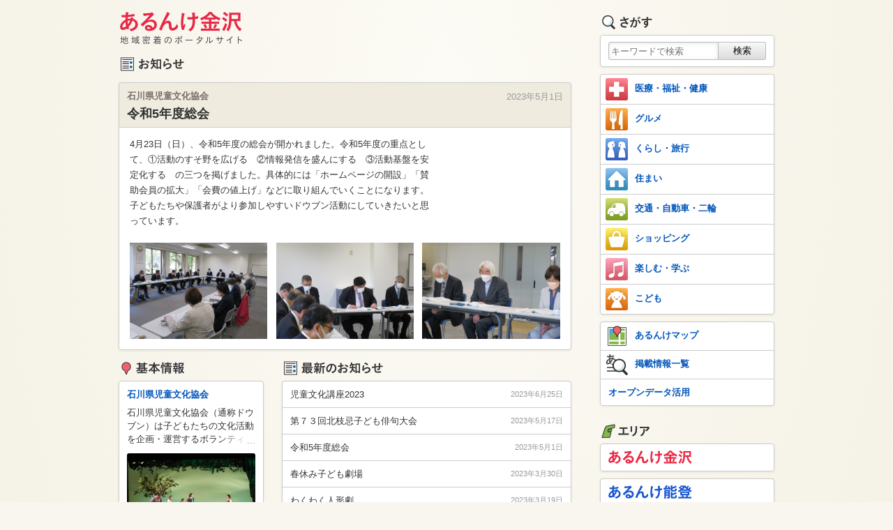

--- FILE ---
content_type: text/html; charset=UTF-8
request_url: https://portal.arunke.biz/info/detail/12896
body_size: 12920
content:
<!DOCTYPE html>
<html lang="ja">
<head>
<meta charset="UTF-8">
<meta http-equiv="X-UA-Compatible" content="IE=edge">
<meta property="fb:pages" content="296405567049561">

<title>令和5年度総会 - 石川県児童文化協会 - あるんけ金沢</title>
<meta name="description" content="4月23日（日）、令和5年度の総会が開かれました。令和5年度の重点として、①活動のすそ野を広げる　②情報発信を盛んにする　③活動基盤を安定化する　の三つを掲げました。具体的には「ホームページの開設」「賛助会員の拡大」「会費の値上げ」などに取り組んでいくことになります。子どもたちや保護者がより参加しやすいドウブン活動にしていきたいと思っています。">
<meta property="og:type" content="website">
<meta property="og:title" content="石川県児童文化協会 令和5年度総会">
<meta property="og:image" content="https://portal.arunke.biz/uploads/infos/168291174102682300.jpg">

<meta property="og:description" content="4月23日（日）、令和5年度の総会が開かれました。令和5年度の重点として、①活動のすそ野を広げる　②情報発信を盛んにする　③活動基盤を安定化する　の三つを掲げました。具体的には「ホームページの開設」「賛助会員の拡大」「会費の値上げ」などに取り組んでいくことになります。子どもたちや保護者がより参加しやすいドウブン活動にしていきたいと思っています。">
<link rel="amphtml" href="https://portal.arunke.biz/info/detail/12896/amp">

<meta property="og:url" content="https://portal.arunke.biz/info/detail/12896">
<meta property="og:site_name" content="あるんけ金沢">
<meta property="fb:admins" content="100002297448053">
<meta name="viewport" content="width=device-width, initial-scale=1.0">
<meta name="format-detection" content="telephone=no">
<link rel="stylesheet" href="/common/css/portal.css?v7">
<!--[if lte IE 8]>
<link rel="stylesheet" href="/common/css/ie8.css?v7">
<![endif]-->

<script async src="https://cdn.ampproject.org/v0.js"></script>

<script defer src="/common/js/jquery-1.10.2.min.js"></script>
<script defer src="/common/js/common.js?v1"></script>

<link rel="stylesheet" href="/common/mediaelement/mediaelementplayer.css">
<script defer src="/common/mediaelement/mediaelement-and-player.min.js"></script>


</head>
<body>
<div id="top">
<div id="pagewrap">

<header id="header">
	<hgroup>
	<h1><a href="/"><img alt="あるんけ金沢―地域密着のポータルサイト" src="/common/images/logo-kanazawa.png" width="180" height="50"></a></h1>
	</hgroup>
	
	<aside id="social">
		<div class="fb-like" data-href="https://www.facebook.com/arunke.kanazawa" data-send="false" data-layout="button_count" data-width="100" data-show-faces="false"></div>
	</aside>
</header><!--/header-->

<div id="body">
	<div id="content">
		<div class="part-heading"><img alt="お知らせ" src="/common/images/h-info.png" width="100" height="20"></div>
		<article class="bb-list info-detail" itemscope itemtype="https://schema.org/NewsArticle">
			<header class="bb bb-header">
				<span class="date"><time datetime="2023-05-01 12:16:00">2023年5月1日</time></span>
				<span class="spot">石川県児童文化協会</span>
				<h1 class="title" itemprop="name">令和5年度総会</h1>
			</header>
			<section class="bb bb-content">
				<p class="user-content" itemprop="articleBody">4月23日（日）、令和5年度の総会が開かれました。令和5年度の重点として、①活動のすそ野を広げる　②情報発信を盛んにする　③活動基盤を安定化する　の三つを掲げました。具体的には「ホームページの開設」「賛助会員の拡大」「会費の値上げ」などに取り組んでいくことになります。子どもたちや保護者がより参加しやすいドウブン活動にしていきたいと思っています。</p>
				<ul class="user-images n3">
				<li class="first"><amp-img alt="" src="/uploads/infos/168291174102682300.jpg" width="560" height="420" layout="responsive"></amp-img></li>
				<li><amp-img alt="" src="/uploads/infos/168291174103004500.jpg" width="560" height="420" layout="responsive"></amp-img></li>
				<li><amp-img alt="" src="/uploads/infos/168291174103037000.jpg" width="560" height="420" layout="responsive"></amp-img></li>
				</ul>
			</section>
		</article>
		
		<div class="group">
		<div class="info-spot">
			<h2 class="part-heading"><img alt="スポット情報" src="/common/images/h-spot.png" width="120" height="20"></h2>
			<div class="spot-box bb">
				<div class="text">
					<h3 class="name"><a href="http://portal.arunke.biz/dobun/">石川県児童文化協会</a></h3>
					<p class="body">石川県児童文化協会（通称ドウブン）は子どもたちの文化活動を企画・運営するボランティア団体です。明治４３年に創立され、平成３０年で設立１０８周年を迎えました。現在１００名を超える会員が、子どもたちの豊かな心を育むためのいろいろな活動を行っています。会の事務局は「いしかわ子ども交流センター」にあり、公演や行事はもっぱらそこを会場に開いています。主な事業を紹介しましょう。
・「年間事業部」は「北枝忌子ども俳句大会」や「童話発表会」などを開いています。
・「演劇部」は児童劇団「さくらんぼ」や演劇クラブの子どもたちの活動を支え、毎年公演を開いています。
・「人形劇部」は自分たちで人形を作り、それを使って人形劇の公演をしています。
・「音楽部」は吹奏楽の指導を通して子どもたちの音楽的感性を伸ばしています。
・「創作童話部」は童話集「ふるさとの風」を年間３回発行しています。これまでに１３２号を発行しました。
・そのほか「児童文化講座」の開催、機関誌の発行、児童詩集の発行、民話の取材と出版なども行っています。
<span class="more">...</span></p>
				</div>
				<div class="image">
					<a href="http://portal.arunke.biz/dobun/"><amp-img alt="" src="/uploads/objects/153083871433910200.jpg" width="183" height="122" layout="responsive"></amp-img></a>
				</div>
			</div>
		</div><!--/info-spot-->
		<div class="info-infos">
			<h2 class="part-heading"><img alt="最新のお知らせ" src="/common/images/h-infol.png" width="144" height="20"></h2>
			<ol class="bb-list news-list">
			<li><a class="bb" href="https://portal.arunke.biz/info/detail/12975">
				<span class="news-date">2023年6月25日</span>
				<span class="news-title">児童文化講座2023</span>
			</a></li>
			<li><a class="bb" href="https://portal.arunke.biz/info/detail/12921">
				<span class="news-date">2023年5月17日</span>
				<span class="news-title">第７３回北枝忌子ども俳句大会</span>
			</a></li>
			<li><a class="bb" href="https://portal.arunke.biz/info/detail/12896">
				<span class="news-date">2023年5月1日</span>
				<span class="news-title">令和5年度総会</span>
			</a></li>
			<li><a class="bb" href="https://portal.arunke.biz/info/detail/12833">
				<span class="news-date">2023年3月30日</span>
				<span class="news-title">春休み子ども劇場</span>
			</a></li>
			<li><a class="bb" href="https://portal.arunke.biz/info/detail/12822">
				<span class="news-date">2023年3月19日</span>
				<span class="news-title">わくわく人形劇</span>
			</a></li>
			<li class="more"><a class="bb" href="/dobun/info/">お知らせ一覧</a></li>
			</ol>
		</div><!--/info-infos-->
		</div><!--/group-->
	</div><!--/content-->
	
	<div id="sidebar">
		<div id="categories">
			<h2 class="part-heading"><img alt="さがす" src="/common/images/h-cat.png" width="100" height="20"></h2>
			<form method="get" action="/search" id="keyword-search-side" class="bb">
			<input type="text" name="q" value="" placeholder="キーワードで検索" class="collapse left"><input type="submit" value="検索" class="button collapse right">
			</form>
			
			<ul class="bb-list">
			<li><a class="bb" href="/category/1"><i class="cat-1"></i>医療・福祉・健康</a></li>
			<li><a class="bb" href="/category/2"><i class="cat-2"></i>グルメ</a></li>
			<li><a class="bb" href="/category/3"><i class="cat-3"></i>くらし・旅行</a></li>
			<li><a class="bb" href="/category/4"><i class="cat-4"></i>住まい</a></li>
			<li><a class="bb" href="/category/5"><i class="cat-5"></i>交通・自動車・二輪</a></li>
			<li><a class="bb" href="/category/6"><i class="cat-6"></i>ショッピング</a></li>
			<li><a class="bb" href="/category/7"><i class="cat-7"></i>楽しむ・学ぶ</a></li>
			<li><a class="bb" href="/category/8"><i class="cat-8"></i>こども</a></li>
			</ul>
			
			<ul id="search-misc" class="bb-list">
			<li><a class="bb" href="/map"><i class="cat-map"></i>あるんけマップ</a></li>
			
			<li><a class="bb" href="/list/"><i class="cat-list"></i>掲載情報一覧</a></li>
			<li><a class="bb" href="https://portal.arunke.biz/public_spot/">オープンデータ活用</a></li>
			</ul>
		</div><!--/categories-->
		<div id="areas">
			<h2 class="part-heading"><img alt="エリア" src="/common/images/h-area.png" width="100" height="20"></h2>
			<ul id="parent-area" class="bb-list ">
			<li><a class="bb" href="http://portal.arunke.biz"><img alt="あるんけ金沢" src="/common/images/arunke-kanazawa.png" width="120" height="19"></a></li>
			</ul>
			<ul class="bb-list">
			</ul>
			
			<ul id="external-areas" class="bb-list">
			<li><a class="bb" href="http://noto.arunke.biz"><img alt="あるんけ能登" src="/common/images/arunke-noto.png" width="120" height="19"></img></a></li>
			<li><a class="bb" href="http://oyabe.arunke.biz"><img alt="あるんけ小矢部" src="/common/images/arunke-oyabe.png" width="120" height="19"></img></a></li>
			</ul>
		</div><!--/areas-->
		<aside class="ads">
			<ul>
			<li>
			<a href="http://portal.arunke.biz/reservations/" target="_blank">
				<amp-img alt="施設予約状況も「あるんけ」で。" src="/uploads/banners/140230662703973900.png" width="250" height="65"></amp-img>
			</a>
			</li>
			<li>
			<a href="https://portal.arunke.biz/public/pharmacy/" target="_blank">
				<amp-img alt="いしかわ当番薬局マップ" src="/uploads/banners/155555020962468800.png" width="250" height="65"></amp-img>
			</a>
			</li>
			<li>
			<a href="http://event.arunke.biz/sento/" target="_blank">
				<amp-img alt="金沢の銭湯" src="/uploads/banners/142735960939309600.jpg" width="250" height="65"></amp-img>
			</a>
			</li>
			<li><amp-img alt="広告バナー募集中!" src="/common/images/bnr_wanted.gif" width="250" height="65"></amp-img></li>
			</ul>
		</aside><!--/ads-->
		
		<aside class="ads">
		<ul>
		<li>
			<div class="fb-banner"><a class="bb" href="https://www.facebook.com/arunke.kanazawa" rel="nofollow"><img alt="Facebookであるんけ金沢の最新情報をお届け！" src="/common/area-images/fb-kanazawa.png" width="220" height="35"></a></div>
			<div class="fb-iframe"><iframe src="//www.facebook.com/plugins/like.php?href=https://www.facebook.com/arunke.kanazawa&amp;send=false&amp;layout=standard&amp;width=250&amp;show_faces=false&amp;action=recommend&amp;colorscheme=light&amp;font&amp;height=40" scrolling="no" frameborder="0" style="border:none; overflow:hidden; width:240px; height:40px;" allowTransparency="true"></iframe></div>
		</li>
		</ul>
		</aside>
	</div><!--/sidebar-->
</div><!--/body-->

<footer id="footer">
	<ul id="nav-footer">
	<li><a href="/policy.html">サイトのご利用にあたって</a></li>
	<li><a href="/entry.html">店舗・施設のオーナーの方へ</a></li>
	</ul>
	
	<p id="copyright">&copy; 2011 あるんけ金沢. All&nbsp;Rights&nbsp;Reserved.</p>
	<p id="back-top"><a href="#top">ページの先頭へ</a></p>
</footer><!--/footer-->
<!-- Google tag (gtag.js) -->
<script async src="https://www.googletagmanager.com/gtag/js?id=G-W39JYZR2VD"></script>
<script>
  window.dataLayer = window.dataLayer || [];
  function gtag(){dataLayer.push(arguments);}
  gtag('js', new Date());

  gtag('config', 'G-W39JYZR2VD');
</script>
<script>
  (function(i,s,o,g,r,a,m){i['GoogleAnalyticsObject']=r;i[r]=i[r]||function(){
  (i[r].q=i[r].q||[]).push(arguments)},i[r].l=1*new Date();a=s.createElement(o),
  m=s.getElementsByTagName(o)[0];a.async=1;a.src=g;m.parentNode.insertBefore(a,m)
  })(window,document,'script','//www.google-analytics.com/analytics.js','ga');

  ga('create', 'UA-5774836-20', 'arunke.biz');
  ga('send', 'pageview');

</script>

</div><!--/pagewrap-->
</div><!--/top-->
</body>
</html>


--- FILE ---
content_type: text/css
request_url: https://portal.arunke.biz/common/css/portal.css?v7
body_size: 25366
content:
@charset "UTF-8";i,img{vertical-align:middle}a img,hr{border:none}.bb,article,aside,dialog,figcaption,figure,footer,header,menu,nav,section{display:block}.paginate,.paginate .bb,.user-images,figure{text-align:center}#body,#header,#nav-footer,#sp-nav,.bb,.bb-list,.bb-list li,.coupon,.gmap-popup,.group,.news-list-2col,.pickup-spot-list,.user-images{zoom:1}.bb-list-2col .bb,.paginate-touch,i{white-space:nowrap}blockquote,body,caption,dd,div,dl,dt,fieldset,form,h1,h2,h3,h4,h5,h6,html,legend,li,ol,p,pre,span,table,tbody,td,tfoot,thead,tr,ul{margin:0;padding:0}h2,h3{padding:6px 0}html{-webkit-text-size-adjust:100%;-ms-text-size-adjust:100%;min-height:100%;color:#333;background:50% 0 no-repeat #f8f6ee;background-image:-webkit-radial-gradient(50% 10%,cover,#fcfbf5,#f3efe2);background-image:radial-gradient(50% 10%,cover,#fcfbf5,#f3efe2)}a{text-decoration:none}ol,ul{list-style:none}input:focus{outline:0}input::-moz-focus-inner{border:none}img{-ms-interpolation-mode:bicubic}body,input,textarea{font:13px/1.5 "Helvetica Neue","Segoe UI Symbol",sans-serif}h1,h2{font-size:125%;line-height:1.2}#abc-list,#areas a,#categories a,.bb-header .spot,.bb-header .title,.detail-list .title,.news-spot,.public-spot-list{font-weight:700}h2{margin:20px 0 0}h3{margin:10px 0 0;font-size:100%}hr{margin:20px 0;padding:0;border-top:dotted 1px #ccc;background:0 0;height:0}figure{margin:1em 40px}.bb,.bb-hlist,.bb-list{border-radius:4px}.bb{margin:0;padding:9px 11px;background:#fff;border:1px solid #ccc}.bb-list .bb{border-bottom-width:0;border-radius:0}.bb-list>.bb:first-child,.bb-list>:first-child .bb{border-top-left-radius:4px;border-top-right-radius:4px}.bb-list>.bb:last-child,.bb-list>:last-child .bb{border-bottom-width:1px;border-bottom-left-radius:4px;border-bottom-right-radius:4px}.bb-hlist .bb{float:left;width:auto;border-right-width:0;border-radius:0}.bb-hlist>.bb:first-child,.bb-hlist>:first-child .bb{border-top-left-radius:4px;border-bottom-left-radius:4px}.bb-hlist>.bb:last-child,.bb-hlist>:last-child .bb{border-right-width:1px;border-top-right-radius:4px;border-bottom-right-radius:4px}a.bb,button.bb{-webkit-transition:background-color .2s ease-out;transition:background-color .2s ease-out;cursor:pointer}a.bb:hover,button.bb:hover{background-color:#f5f8fb;background-image:-webkit-linear-gradient(top,#f9fbfd,#eef4f8);background-image:linear-gradient(to bottom,#f9fbfd,#eef4f8);background-repeat:repeat-x}.bb-pr{color:#fff;background-color:#5789d5;background-image:-webkit-linear-gradient(top,#6397dd,#4474c8);background-image:linear-gradient(to bottom,#6397dd,#4474c8);background-repeat:repeat-x}a.bb-pr:hover,button.bb-pr:hover{background-color:#5082d0;background-image:-webkit-linear-gradient(top,#6397dd,#3462bd);background-image:linear-gradient(to bottom,#6397dd,#3462bd);background-repeat:repeat-x}.bb-hlist .current,.bb-list .current{font-weight:700;color:#555;background:#eee;text-shadow:1px 1px 0 #f0f0f0}.bb-list .more .bb,.bb-list .no-results .bb{background:#eee;text-align:center;text-shadow:1px 1px 0 #f8f8f8}.bb-list .no-results .bb{color:#888}.bb-list .more .bb{box-shadow:0 2px 5px rgba(0,0,0,.05) inset}.paginate{margin:20px 0;font-size:0}.user-images img,.user-movie{margin-top:10px}.paginate li{float:none;display:inline-block;font-size:13px}.paginate .bb{min-width:14px}.paginate-touch{height:40px;margin-left:-10px;margin-right:-10px;padding-left:10px;overflow-x:scroll;-webkit-overflow-scrolling:touch;overflow-scrolling:touch}.info-image,.spot-box .text,i{overflow:hidden}.paginate-touch>li:last-child{margin-right:10px}.bb-footer,.bb-header{padding:9px 11px}.bb-header{position:relative;background:#efebdf}.bb-header .date,.bb-header .spot,.bb-header .title{display:block}.bb-header .date{position:absolute;right:11px;top:10px;padding-left:1em;color:#999}.bb-header .spot{margin-bottom:.4em;padding-right:4em;color:#766d67}.user-content p,.user-logo{margin-bottom:1em}.bb-header .title{font-size:141%;color:#333}.bb-content{min-height:200px}.user-content,.user-logo{padding:4px}.user-content{line-height:1.75;max-width:33em}.user-images{padding:6px 4px}.user-movie{position:relative;height:0;padding:0 0 56.25%}.user-movie iframe{position:absolute;top:0;left:0;width:100%;height:100%}.spot-box,.spot-box .text{position:relative}.user-content ul{list-style:disc}.user-content li{margin-left:1.4em}.n2 li,.n3 li{float:left;margin:0 0 0 2%}.n2 li{width:49%}.n3 li{width:32%}.n2 li.first,.n3 li.first{margin-left:0}.spot-box .name{margin:0 0 .5em;padding:0}.spot-box .text{height:6.5em;margin:0 0 .5em}.spot-box .more{position:absolute;display:block;right:0;bottom:0;width:4em;text-align:right;color:#999;background-image:-webkit-linear-gradient(left,rgba(255,255,255,0),#fff 80%,#fff);background-image:linear-gradient(to right,rgba(255,255,255,0),#fff 80%,#fff)}#abc-list .bb,#sp-nav li,.banner,.powered-kanazawa,.spot-box .image{text-align:center}.spot-box .image{padding:3px 0 2px}.news-spot,.spot-box .with-distance .name{padding-right:4em}.bb{position:relative}.bb .ribbon{position:absolute;right:0;bottom:0;width:64px;height:64px}.bb .ribbon img{width:100%;height:100%}.spot-box .ribbon{width:72px;height:72px}.spot-box .ribbon~.ribbon-area{right:18px;bottom:18px}.spot-box-tiny .bb{padding-left:112px}.spot-box-tiny .spot-info{float:right;min-width:100%;margin-left:-112px;padding-left:112px;position:relative}.spot-box-tiny .spot-image{float:left;display:inline;width:90px;height:60px;margin-left:-112px;padding-left:10px}.bb-with-image,.info-text{padding-left:130px}.spot-box-tiny .text{position:static;height:auto;max-height:4.5em;max-width:33em;margin:0;font-size:92%}.spot-box-tiny .more{position:static;display:inline;width:auto;background:0 0}.info-text{float:right;min-width:100%;margin-left:-130px;position:relative}.info-image{float:left;width:108px;height:54px;margin-left:-120px}.info-image,.info-image img,.spot-box .image img,.spot-box-tiny .spot-image,.spot-box-tiny .spot-image img{border-radius:3px}.spot-info .distance{position:absolute;right:0;top:0;font-size:80%;line-height:1.875;color:#888}#pagewrap,.bb>img{position:relative}.pickup-spot-list{margin-top:-1px;padding-top:1px;margin-bottom:-10px}.pickup-spot-list li{float:left;margin:0 0 10px 2%;width:32%}.pickup-spot-list li.first,.pickup-spot-list li.fourth{margin-left:0;clear:left}.pickup-spot-list .pad{display:none}.news-date,.news-spot,.news-title{display:block}.news-area{display:none}.news-date{font-size:88%;line-height:1.7;float:right;width:auto;padding-left:1em;color:#999}.spot-detail .bb{padding-top:6px;padding-bottom:6px}.detail-list li{padding:7px 2px;border-top:dashed 1px #ccc}.detail-list li.first,.detail-list li:first-child{border-top:none}.detail-list .body,.detail-list .title{display:block}.detail-list .title{height:1.5em;margin:0 0 -1.5em;padding:0}.detail-list .body{margin:0;padding-left:8em}.detail-list .pref{display:none}.tag{display:inline-block;margin:2px 5px 2px 0}a.tag:focus,a.tag:hover{text-decoration:underline}.tag-lg{font-size:133%}.tag-xl{font-size:178%}.tag-count{font-size:12px;color:#888}.tag-list{margin-bottom:10px}.dropdown-toggle{cursor:pointer;background-image:url(/common/img/dropdown-on.png);background-repeat:no-repeat;background-position:right center;background-size:20px 14px}.dropdown.collapse .dropdown-toggle{background-image:url(/common/img/dropdown-off.png);border-bottom:solid 1px #ccc;border-radius:4px}.dropdown.collapse .dropdown-body{display:none}.banner{margin-bottom:9px;padding:7px}html.entry #content #areas li{list-style:none;margin-left:0}.powered-kanazawa{margin-bottom:20px}a{color:#05b}.news-title,.spot-box a .text{color:#333}.spot-box-tiny a .text{color:#555}.bb,.bb-list{box-shadow:0 1px 3px rgba(72,65,30,.1)}.bb-list .bb{box-shadow:none}.bb>img{top:-1px}i{display:inline-block;width:32px;height:32px;margin:-4px 10px -2px 0;text-indent:100%;background:url(../images/cat-icons.png?201506025) no-repeat}.bb i{margin:-4px 10px -4px -4px}i.cat-1{background-position:-96px 0}i.cat-2{background-position:-128px 0}i.cat-3{background-position:-160px 0}i.cat-4{background-position:-192px 0}i.cat-5{background-position:-224px 0}i.cat-6{background-position:-256px 0}i.cat-7{background-position:-288px 0}i.cat-8{background-position:-320px 0}i.cat-9{background-position:-352px 0}i.cat-10{background-position:-384px 0}i.cat-11{background-position:-416px 0}i.cat-12{background-position:-448px 0}i.cat-13{background-position:-480px 0}i.cat-14{background-position:-512px 0}i.cat-15{background-position:-544px 0}i.cat-16{background-position:-576px 0}i.cat-17{background-position:-608px 0}i.cat-18{background-position:-640px 0}i.cat-19{background-position:-672px 0}i.cat-20{background-position:-704px 0}i.cat-21{background-position:-736px 0}i.cat-22{background-position:-768px 0}i.cat-23{background-position:-800px 0}i.cat-list{height:30px;background-position:0 -1px}i.cat-map{height:30px;background-position:-32px -1px}i.compass{width:28px;height:25px;background-position:-66px -4px}.bb i.compass{margin-right:4px}.url{word-break:break-all}#pagewrap{width:960px;margin:0 auto;max-width:100%}#header{margin:0 10px 10px;padding:15px 0 1px}#header hgroup{width:300px;float:left}#header h1{margin:0;padding:0;height:50px}#social{float:left;width:100px;margin:10px 0 0}#sp-nav{position:absolute;right:-8px;top:0;width:270px;margin:10px}#sp-nav li{float:left;width:23%;margin:0 1%;display:inline}#sp-nav .bb{padding:6px 0}#body{margin:0 10px}#sidebar,html.home #categories{float:right;margin:0;width:250px;max-width:28%}#content,html.home #categories,html.home #sidebar{float:left}#sidebar .ads img{width:250px}#content{margin:0;width:69%;min-height:645px}html.home #content{float:right}#sidebar{margin-top:-60px}html.home #sidebar{margin-top:0}#external-areas,#pickup,#search-misc{margin-top:10px}#areas,#categories,#infos,#jobs,#pickup,#sidebar .ads,html.home #categories{margin-bottom:20px}#keyword-search,#keyword-search-side{margin-bottom:10px}#keyword-search-side input{width:70%}#keyword-search-side input.button{width:30%}.collapse.left{border-radius:3px 0 0 3px;margin-right:0}.collapse.right{border-left:none;border-radius:0 3px 3px 0;margin-left:0}input{-moz-box-sizing:border-box;box-sizing:border-box}input[type=text],input[type=submit]{border:1px solid #bbb;border-radius:3px;line-height:18px;padding:3px;height:26px;vertical-align:middle;-webkit-appearance:none}input[type=text]{background:#fff;box-shadow:0 1px 6px rgba(0,0,0,.1) inset}input[type=submit]{background:repeat-x #ededed;box-shadow:0 1px 0 rgba(255,255,255,.3) inset,0 1px 0 #fff;min-width:60px;background-image:-webkit-linear-gradient(top,#f8f8f8,#ddd);background-image:linear-gradient(to bottom,#f8f8f8,#ddd)}input[type=text]:focus,input[type=text]:hover,input[type=submit]:focus,input[type=submit]:hover{border-color:#63b4e9}input[type=text]:focus,input[type=text]:hover{box-shadow:0 1px 6px rgba(0,0,0,.1) inset,0 0 2px #8dccf5,0 0 5px #8dccf5}input[type=submit]:focus,input[type=submit]:hover{box-shadow:0 1px 0 rgba(255,255,255,.3) inset,0 1px 0 #fff,0 0 2px #8dccf5,0 0 5px #8dccf5}input[type=submit]:active{background:#ddd;box-shadow:0 1px 6px rgba(0,0,0,.5) inset}.part-heading{margin:0 0 2px;padding:6px 2px;font-size:17px;line-height:20px}.part-heading img{vertical-align:top}.part-heading small{font-size:13px}.deco-heading{margin:0 0 10px;padding:10px;font-size:17px;line-height:20px;background:#efebdf;border:1px solid #ccc;border-radius:4px}#abc-list{margin-bottom:10px}#abc-list .bb{width:2.2em}#abc-list .gyo{margin-left:.2em;font-size:88%;vertical-align:bottom}.coupon-container td,.gmap-popup-image img{vertical-align:middle}.info-detail,.spot-detail,.spot-infos,.spot-summary{margin:10px 0}.info-spot{float:left;width:32%}.info-infos{float:right;width:64%}#spot-map,.spot-detail .map{width:280px;height:224px}.info-infos .news-title{padding-right:4em}.spot-detail .map{position:relative;float:right;margin:0 0 12px 12px;padding:8px 2px 0 0}.map-link{position:absolute;right:0;top:6px;width:56px;height:56px;text-align:right;z-index:100}#shop-banners li,.ads{text-align:center}.map-link .bb{padding:6px;box-shadow:0 1px 3px rgba(0,0,0,.2)}#sidebar #areas+.ads{margin-top:30px}.ads li{margin:5px 0}.ads a,.banner a{display:block}.ads a:hover img,.banner a:hover img{opacity:.8;filter:alpha(opacity=80)}.ads .bb{max-width:226px;margin-left:auto;margin-right:auto}#sidebar img,.banner img,.coupon-head img,.info-image img,.spot-box .image img,.spot-box .spot-image img,.user-images img,.user-logo img{max-width:100%}.ads a.bb:hover img{opacity:1;filter:alpha(opacity=100)}#shop-banners{margin-top:10px}#shop-banners li{margin-bottom:5px}.fb-banner{margin-top:15px;text-align:left}#map-filters,#map-filters h4,.coupon-head,.coupon-qr,.gmap-popup-close,.gmap-popup-image,.sugoi-nav{text-align:center}.fb-iframe{margin:10px}#footer{margin:20px 0 0;padding:12px 10px;border-top:dashed 1px #c0bfb4}#nav-footer li{float:left;list-style:none;margin:0 1.5em .5em 0}#back-top{display:none}#body:after,#header:after,#nav-footer:after,#sp-nav:after,.bb-list:after,.bb:after,.coupon:after,.gmap-popup:after,.group:after,.news-list-2col:after,.pickup-spot-list:after,.user-images:after{content:"";display:block;clear:both}.facebook-block{height:58px;overflow:visible}.fb-like{max-height:32px;overflow:hidden}.kvs{border:4px solid #fff}.keyvisual{margin:0 0 10px;font-size:15px;color:#fff;background:#222;text-shadow:0 1px 5px #000,0 1px 1px rgba(0,0,0,.5)}.keyvisual,.keyvisual img{position:relative}.keyvisual h2,.keyvisual p{position:absolute;z-index:10;left:30px}.keyvisual img{width:100%}.keyvisual h2{bottom:80px;font-size:200%;font-weight:400}.keyvisual p{right:30px;bottom:25px;height:48px}.sugoi,.sugoi .kvsh{position:relative;overflow:hidden}.sugoi .kvsh{width:100%;left:0;-webkit-transition:left .4s ease-out;transition:left .4s ease-out}.sugoi .keyvisual{margin:0;float:left}.sugoi-nav{margin:0;padding:4px 0;height:24px;clear:both}.sugoi-nav li{display:inline-block;width:10px;padding:7px 4px}.sugoi-nav span{display:block;width:10px;height:10px;border-radius:10px;cursor:pointer;background:#eee;box-shadow:0 1px 2px rgba(0,0,0,.4) inset}.sugoi-nav .current{background:0 0}.sugoi-nav .current span{background:#1075db}.coupon{margin:5px 0;border:3px solid #c81233;background:#c81233;box-shadow:0 1px 3px rgba(72,65,30,.1)}.coupon-container{width:100%;border-collapse:collapse}.coupon-head{width:15%;color:#fff;background:url(/common/images/coupon-head.png?1) no-repeat;overflow:hidden}.coupon-body{font-size:14px;padding:12px 16px;background:#fff}.coupon-title{margin:0 0 12px}.coupon-name{display:block;font-size:180%;font-weight:700;color:#e82844}.coupon-terms,.coupon-when{font-size:90%}.coupon-expires{font-size:90%;font-weight:700}.coupon-qr{padding:2px;width:150px;background:#fff}#g-area-map{width:100%;height:480px}#area-map,#map-controls{margin-bottom:10px}#map-controls button{display:block;width:100%;text-align:center;font-size:100%;font-weight:700;line-height:1.4;color:#05b}#map-controls button.disabled{font-weight:400;color:#888;background:#eee;tex-shadow:1px 1px 0 #f8f8f8;cursor:default}#map-filters h4{margin:8px 0 4px;font-size:12px;font-weight:700;color:#999}#map-filters button{margin:0 0 5px;padding:6px;font-weight:700;line-height:1.4;cursor:pointer;color:#05b;background:#fff;border:1px solid #ccc;border-radius:3px}#map-filters button:hover{background:repeat-x #f5f8fb;background-image:-webkit-linear-gradient(top,#f9fbfd,#eef4f8);background-image:linear-gradient(to bottom,#f9fbfd,#eef4f8)}#map-filters button.active{background:#d8d8d8;box-shadow:0 1px 7px rgba(0,0,0,.2) inset}#map-filters button i{margin:0}#map-filters-kanazawa button{min-width:4.75em;-moz-box-sizing:border-box;box-sizing:border-box}body .gm-style a,body .gm-style div,body .gm-style label,body .gm-style span{font-family:inherit}.gmap-popup-outer{position:absolute;padding:9px;min-height:43px;background:#fff;border:1px solid #ccc;border-radius:5px;zoom:1;box-shadow:0 1px 5px rgba(0,0,0,.3);cursor:default}.gmap-popup-inner{width:180px;font-size:13px}.gmap-popup-inner.has-pic{width:220px}.gmap-popup-close{position:absolute;right:-11px;top:-11px;display:block;width:1em;height:1em;font:20px/1em Arial!important;background:#222;color:#fff;border:2px solid #fff;border-radius:2em;cursor:pointer;box-shadow:0 3px 10px rgba(0,0,0,.3)}.bb-list-2col li:nth-child(even) .bb,.news-list-2col li:nth-child(even) .bb{border-left:none}.gmap-popup-image{float:left;margin:0 10px 0 0;width:60px;overflow:hidden}.gmap-popup-image img{width:90px;height:60px;margin:0 0 0 -15px}.bb-list-2col li,.news-list-2col li{float:left;width:50%}.has-pic .gmap-popup-text{margin-left:70px}.gmap-popup-text h3{margin:0;padding:0}.gmap-popup-text p{margin-top:5px}.bb-list-2col{background:#ece9de}.bb-list-2col .bb{overflow:hidden}.bb-list-2col li:nth-child(1) .bb{border-top-right-radius:0}.bb-list-2col li:nth-child(2) .bb{border-top-right-radius:4px}#parent-area+.bb-list li:nth-child(2) .bb,.news-list-2col li:nth-child(1) .bb{border-top-right-radius:0}.bb-list-2col li:nth-last-child(1) .bb{border-bottom-left-radius:0}.bb-list-2col li:nth-last-child(2) .bb{border-bottom:solid 1px #ccc;border-bottom-left-radius:4px}.bb-list-2col.odd li:nth-last-child(1) .bb{border-top:none;border-bottom-left-radius:4px;border-bottom-right-radius:0}.bb-list-2col.odd li:nth-last-child(2) .bb{border-bottom:solid 1px #ccc;border-bottom-left-radius:0}.bb-list-2col.odd li:nth-last-child(3) .bb{border-bottom:solid 1px #ccc}#parent-area.has-child .bb{border-bottom:none;border-bottom-left-radius:0;border-bottom-right-radius:0}#parent-area+.bb-list li:nth-child(1) .bb{border-top-left-radius:0}.news-list-2col li.more,.news-list-2col li.no-results,.news-list-2col li:nth-child(odd):nth-last-child(2){width:100%}.news-list-2col li:nth-child(2) .bb{border-top-right-radius:4px}.news-list-2col li:nth-child(1):nth-last-child(2) .bb{border-radius:4px 4px 0 0}.news-list-2col li.more .bb{border:1px solid #ccc;border-radius:0 0 4px 4px}.news-list-2col li.more:first-child .bb,.news-list-2col li.no-results .bb{border-radius:4px}.news-list-2col .bb-with-image{padding-left:78px}.news-list-2col .info-text{margin-left:-78px;padding-left:78px;height:58px;overflow:hidden}.news-list-2col .info-image{width:58px;height:58px;margin-left:-68px}.news-list-2col .info-image img{top:0;left:-9px;height:58px;width:77px;max-width:none}@media screen and (min-width:0px){.info-image,.spot-box-tiny .spot-image{display:block;padding-left:0;overflow:hidden}.spot-box-tiny .spot-image{position:relative}.spot-box-tiny .spot-image img{position:absolute;left:-6%;max-width:none;height:100%}.info-image{position:relative}.info-image img{position:absolute;top:-9px;width:100%;max-height:none}}@media screen and (min-width:980px){.spot-box-tiny .bb{padding-left:130px}.spot-box-tiny .spot-info{margin-left:-130px;padding-left:130px}.spot-box-tiny .spot-image{width:108px;height:81px;margin-left:-120px}}@media screen and (max-width:979px){.spot-box-tiny .spot-image{width:90px;height:68px;margin-left:-102px}}@media screen and (max-width:900px){.spot-detail .map{width:56px;height:56px}.google-map{display:none}}@media screen and (max-width:768px){.kvs{border:none}#map-filters-kanazawa button{min-width:3.75em}#social{top:40px}#sp-nav{position:static;width:auto}#content,#sidebar,html.home #categories{float:none!important;width:auto;max-width:none;min-height:0}.bb-content{min-height:0}#areas,#categories,#infos,#jobs,#pickup,#sidebar .ads,html.home #categories{margin-bottom:5px}#sidebar #areas+.ads{margin-top:20px}#sidebar{margin:18px 0 12px;padding:12px 0 0;border-top:dashed 1px #c0bfb4}html.home #sidebar{margin-top:18px}.ads a,.banner a{display:inline}.ads a.bb,.banner a.bb{display:block}.info-detail,.spot-detail,.spot-infos,.spot-summary{margin:5px 0}.user-content,.user-logo{padding:0}.user-images{padding:2px 0}}@media screen and (max-width:570px){.coupon-qr,.gmap-popup-close,.gmap-popup-text p,.sugoi-nav{display:none}.keyvisual{text-shadow:0 1px 5px #000}.kv-heading{position:relative;overflow:hidden;height:320px}.keyvisual p,.sugoi .kvsh{position:static}.keyvisual h2{font-size:30px;text-shadow:0 1px 5px #000,0 1px 1px rgba(0,0,0,.5);left:20px;bottom:18px}.keyvisual p{padding:15px 20px;height:auto}.sugoi .keyvisual{margin:0 0 10px;float:none}.coupon-head{background-size:cover}.coupon-body{padding:8px 12px}#g-area-map{height:280px}.gmap-popup-outer{padding:5px;min-height:32px}.gmap-popup-inner{width:120px}.gmap-popup-inner.has-pic{width:160px}.gmap-popup-image{width:32px;height:32px}.gmap-popup-image img{width:48px;height:32px;margin-left:-8px}.has-pic .gmap-popup-text{margin-left:42px}.gmap-popup-text h3{line-height:32px;overflow:hidden;white-space:nowrap;text-overflow:ellipsis;color:#05b}body{font-size:16px}.bb-header .date,.spot-box-tiny .text{font-size:88%}#header{padding:10px 0 5px}#social{top:30px}#sp-nav{margin:6px 10px}#nav-footer li{float:none}.n2 li,.n3 li{float:none;width:auto;margin:0}.pickup-spot-list li{float:none;margin:10px 0 0;width:auto}.pickup-spot-list li.first{margin-top:0}html.touch #pickup-wrap{margin:0 -10px;padding:0;overflow:hidden}.bb-with-image,.info-text,.spot-box-tiny .bb{padding-left:106px}html.touch .pickup-spot-list{margin-bottom:0;display:-webkit-box;display:-moz-box;display:-ms-box;display:box;height:281px}html.touch .pickup-spot-list li{margin:0 0 0 10px;width:240px;height:281px}html.touch .pickup-spot-list li.first{margin-left:40px}html.touch .pickup-spot-list li.fourth{margin-left:10px;clear:none}html.touch .pickup-spot-list li .bb{position:relative}html.touch .pickup-spot-list li .image img{width:100%}.spot-box-tiny .spot-info{margin-left:-106px;padding-left:106px}.spot-box-tiny .spot-image{width:84px;height:72px;margin-left:-96px}.spot-box-tiny .spot-image img{left:-12px}.info-text{margin-left:-106px}.info-image{width:84px;height:72px;margin-left:-96px}.info-image img{left:-7px;max-width:none;height:100%}.info-infos,.info-spot,.news-list-2col li{float:none;width:auto}.news-list-2col li .bb{border-radius:0!important}.news-list-2col li:first-child .bb{border-top-left-radius:4px!important;border-top-right-radius:4px!important}.news-list-2col li:last-child .bb{border-bottom-left-radius:4px!important;border-bottom-right-radius:4px!important}.news-list-2col li:nth-child(even) .bb{border-left:solid 1px #ccc}.news-list-2col .info-text{height:auto}.detail-list li{padding:4px 0;border:none}.detail-list .body{padding-left:5em}.detail-list .topt .title{display:none}.detail-list .topt .body{padding-left:0;font-weight:700}.banner{padding:5px}input[type=text],input[type=submit]{font-size:16px;line-height:20px;height:28px}#keyword-search input{width:70%}#keyword-search input.button{width:30%}#abc-list li:nth-child(1) .bb{border-bottom-left-radius:0}#abc-list li:nth-child(5) .bb{border-right:solid 1px #ccc;border-top-right-radius:4px}#abc-list li:nth-child(10) .bb,#abc-list li:nth-child(6) .bb,#abc-list li:nth-child(7) .bb,#abc-list li:nth-child(8) .bb,#abc-list li:nth-child(9) .bb{border-top:none;border-top-left-radius:0;border-top-right-radius:0}#abc-list li:nth-child(6) .bb{clear:left;border-bottom-left-radius:4px}#map-filters button{padding:4px}#map-filters-kanazawa button{padding:7px 6px}}@media screen and (max-width:520px){#header hgroup{width:auto}#social{float:right;margin-left:20px}.kv-heading{height:240px}.keyvisual h2{font-size:24px;left:16px;bottom:14px}.keyvisual p{padding:12px 16px}}@media screen and (max-width:400px){.keyvisual{margin-left:-11px;margin-right:-11px}.kv-heading{height:192px}}@media screen and (max-width:900px) and (min-width:769px){#keyword-search-side input.button{min-width:0}}@media screen and (max-width:768px) and (min-width:571px){#sidebar #categories{float:left;width:48%}#sidebar #areas{float:right;width:48%}html.home #sidebar #areas{clear:both;float:none;width:auto}#sidebar .ads li,html.home #categories li{float:left;width:50%}#sidebar .ads{clear:both}#sidebar .ads+.ads{clear:none}html.home #categories li:nth-child(1) .bb{border-top-right-radius:0}html.home #categories li:nth-child(2) .bb{border-top-right-radius:4px}html.home #categories li:nth-child(even) .bb{border-left:none}html.home #categories li:nth-last-child(1) .bb{border-bottom-left-radius:0}html.home #categories li:nth-last-child(2) .bb{border-bottom:solid 1px #ccc;border-bottom-left-radius:4px}html.home #categories li:nth-child(odd):last-child{width:100%}html.home #categories li:nth-child(odd):last-child .bb{border-bottom-left-radius:4px}html.home #categories li:nth-child(even):nth-last-child(2) .bb{border-bottom:none;border-bottom-left-radius:0}}@media screen and (max-width:570px) and (min-width:461px){#categories li{float:left;width:50%}#categories li:nth-child(1) .bb{border-top-right-radius:0}#categories li:nth-child(2) .bb{border-top-right-radius:4px}#categories li:nth-child(even) .bb{border-left:none}#categories li:nth-last-child(1) .bb{border-bottom-left-radius:0}#categories li:nth-last-child(2) .bb{border-bottom:solid 1px #ccc;border-bottom-left-radius:4px}#categories li:nth-child(odd):last-child{width:100%}#categories li:nth-child(odd):last-child .bb{border-bottom-left-radius:4px}#categories li:nth-child(even):nth-last-child(2) .bb{border-bottom:none;border-bottom-left-radius:0}}@media only screen and (-webkit-min-device-pixel-ratio:1.5){i{background-image:url(../images/cat-icons-2x.png?20150625);background-size:832px 32px}}

--- FILE ---
content_type: application/javascript
request_url: https://portal.arunke.biz/common/js/common.js?v1
body_size: 10806
content:
$(function() {
	$(".dropdown-toggle").click(function() {
		$(this).closest(".dropdown").toggleClass("collapse");
	});
});

$.fn.sugoiSlideshow=function(c,a){$(this).each(function(){b($(this))});return this;function b(q){var i=q.find(c),k=i.find(a),l,g,j=k.length,m=0,f=100,e,o=!!$.fn.animate;l=$("<ul class=sugoi-nav>");k.each(function(){l.append($("<li><span/></li>"))});g=l.children("li");q.append(l);$(window).on("resize",h).on("orientationchange",d).on("load",h);h(100);n(0);l.on("click","li",function(s){var r=$(s.target).closest("li").index();if(0<=r&&r<j){n(r)}});function n(r){m=r;if(o){i.animate({left:-m*f+"px"},400)}else{i.css({left:-m*f+"px"})}g.removeClass("current").eq(m).addClass("current");clearTimeout(e);e=setTimeout(p,6400)}function p(){m++;if(m>=j){m=0}n(m)}function h(r){setTimeout(function(){var s,t;s=window.jq?k.offset().height:k.height();if(s<100){s=416}t=s+(window.jq?l.offset().height:l.height());f=window.jq?q.offset().width:q.width();k.css({width:f+"px"});i.css({width:f*k.length+"px",height:s+"px",left:-m*f+"px"});q.css({height:t+"px"})},r||100)}function d(){h();h(1000);h(2000)}}};
/*!
 * mustache.js - Logic-less {{mustache}} templates with JavaScript
 * http://github.com/janl/mustache.js
 */
(function(a,b){if(typeof exports==="object"&&exports){module.exports=b}else{if(typeof define==="function"&&define.amd){define(b)}else{a.Mustache=b}}}(this,(function(){var v={};v.name="mustache.js";v.version="0.7.2";v.tags=["{{","}}"];v.Scanner=t;v.Context=r;v.Writer=p;var d=/\s*/;var k=/\s+/;var h=/\S/;var g=/\s*=/;var m=/\s*\}/;var s=/#|\^|\/|>|\{|&|=|!/;var i=RegExp.prototype.test;var u=Object.prototype.toString;function n(y,x){return i.call(y,x)}function f(x){return !n(h,x)}var j=Array.isArray||function(x){return u.call(x)==="[object Array]"};function e(x){return x.replace(/[\-\[\]{}()*+?.,\\\^$|#\s]/g,"\\$&")}var c={"&":"&amp;","<":"&lt;",">":"&gt;",'"':"&quot;","'":"&#39;","/":"&#x2F;"};function l(x){return String(x).replace(/[&<>"'\/]/g,function(y){return c[y]})}v.escape=l;function t(x){this.string=x;this.tail=x;this.pos=0}t.prototype.eos=function(){return this.tail===""};t.prototype.scan=function(y){var x=this.tail.match(y);if(x&&x.index===0){this.tail=this.tail.substring(x[0].length);this.pos+=x[0].length;return x[0]}return""};t.prototype.scanUntil=function(y){var x,z=this.tail.search(y);switch(z){case -1:x=this.tail;this.pos+=this.tail.length;this.tail="";break;case 0:x="";break;default:x=this.tail.substring(0,z);this.tail=this.tail.substring(z);this.pos+=z}return x};function r(x,y){this.view=x;this.parent=y;this._cache={}}r.make=function(x){return(x instanceof r)?x:new r(x)};r.prototype.push=function(x){return new r(x,this)};r.prototype.lookup=function(x){var A=this._cache[x];if(!A){if(x=="."){A=this.view}else{var z=this;while(z){if(x.indexOf(".")>0){A=z.view;var B=x.split("."),y=0;while(A&&y<B.length){A=A[B[y++]]}}else{A=z.view[x]}if(A!=null){break}z=z.parent}}this._cache[x]=A}if(typeof A==="function"){A=A.call(this.view)}return A};function p(){this.clearCache()}p.prototype.clearCache=function(){this._cache={};this._partialCache={}};p.prototype.compile=function(z,x){var y=this._cache[z];if(!y){var A=v.parse(z,x);y=this._cache[z]=this.compileTokens(A,z)}return y};p.prototype.compilePartial=function(y,A,x){var z=this.compile(A,x);this._partialCache[y]=z;return z};p.prototype.getPartial=function(x){if(!(x in this._partialCache)&&this._loadPartial){this.compilePartial(x,this._loadPartial(x))}return this._partialCache[x]};p.prototype.compileTokens=function(z,y){var x=this;return function(A,C){if(C){if(typeof C==="function"){x._loadPartial=C}else{for(var B in C){x.compilePartial(B,C[B])}}}return o(z,x,r.make(A),y)}};p.prototype.render=function(z,x,y){return this.compile(z)(x,y)};function o(E,y,x,H){var B="";var z,F,G;for(var C=0,D=E.length;C<D;++C){z=E[C];F=z[1];switch(z[0]){case"#":G=x.lookup(F);if(typeof G==="object"){if(j(G)){for(var A=0,J=G.length;A<J;++A){B+=o(z[4],y,x.push(G[A]),H)}}else{if(G){B+=o(z[4],y,x.push(G),H)}}}else{if(typeof G==="function"){var I=H==null?null:H.slice(z[3],z[5]);G=G.call(x.view,I,function(K){return y.render(K,x)});if(G!=null){B+=G}}else{if(G){B+=o(z[4],y,x,H)}}}break;case"^":G=x.lookup(F);if(!G||(j(G)&&G.length===0)){B+=o(z[4],y,x,H)}break;case">":G=y.getPartial(F);if(typeof G==="function"){B+=G(x)}break;case"&":G=x.lookup(F);if(G!=null){B+=G}break;case"name":G=x.lookup(F);if(G!=null){B+=v.escape(G)}break;case"text":B+=F;break}}return B}function w(D){var y=[];var C=y;var E=[];var A;for(var z=0,x=D.length;z<x;++z){A=D[z];switch(A[0]){case"#":case"^":E.push(A);C.push(A);C=A[4]=[];break;case"/":var B=E.pop();B[5]=A[2];C=E.length>0?E[E.length-1][4]:y;break;default:C.push(A)}}return y}function a(C){var z=[];var B,y;for(var A=0,x=C.length;A<x;++A){B=C[A];if(B){if(B[0]==="text"&&y&&y[0]==="text"){y[1]+=B[1];y[3]=B[3]}else{y=B;z.push(B)}}}return z}function q(x){return[new RegExp(e(x[0])+"\\s*"),new RegExp("\\s*"+e(x[1]))]}v.parse=function(N,D){N=N||"";D=D||v.tags;if(typeof D==="string"){D=D.split(k)}if(D.length!==2){throw new Error("Invalid tags: "+D.join(", "))}var H=q(D);var z=new t(N);var F=[];var E=[];var C=[];var O=false;var M=false;function L(){if(O&&!M){while(C.length){delete E[C.pop()]}}else{C=[]}O=false;M=false}var A,y,G,I,B;while(!z.eos()){A=z.pos;G=z.scanUntil(H[0]);if(G){for(var J=0,K=G.length;J<K;++J){I=G.charAt(J);if(f(I)){C.push(E.length)}else{M=true}E.push(["text",I,A,A+1]);A+=1;if(I=="\n"){L()}}}if(!z.scan(H[0])){break}O=true;y=z.scan(s)||"name";z.scan(d);if(y==="="){G=z.scanUntil(g);z.scan(g);z.scanUntil(H[1])}else{if(y==="{"){G=z.scanUntil(new RegExp("\\s*"+e("}"+D[1])));z.scan(m);z.scanUntil(H[1]);y="&"}else{G=z.scanUntil(H[1])}}if(!z.scan(H[1])){throw new Error("Unclosed tag at "+z.pos)}B=[y,G,A,z.pos];E.push(B);if(y==="#"||y==="^"){F.push(B)}else{if(y==="/"){if(F.length===0){throw new Error('Unopened section "'+G+'" at '+A)}var x=F.pop();if(x[1]!==G){throw new Error('Unclosed section "'+x[1]+'" at '+A)}}else{if(y==="name"||y==="{"||y==="&"){M=true}else{if(y==="="){D=G.split(k);if(D.length!==2){throw new Error("Invalid tags at "+A+": "+D.join(", "))}H=q(D)}}}}}var x=F.pop();if(x){throw new Error('Unclosed section "'+x[1]+'" at '+z.pos)}E=a(E);return w(E)};var b=new p();v.clearCache=function(){return b.clearCache()};v.compile=function(y,x){return b.compile(y,x)};v.compilePartial=function(y,z,x){return b.compilePartial(y,z,x)};v.compileTokens=function(y,x){return b.compileTokens(y,x)};v.render=function(z,x,y){return b.render(z,x,y)};v.to_html=function(A,y,z,B){var x=v.render(A,y,z);if(typeof B==="function"){B(x)}else{return x}};return v}())));$(function(){var c=window.isIE,b=!c&&"ontouchstart" in window,a=570;if(b){$("html").addClass("touch")}if(/\biPhone\b/.test(navigator.userAgent)){window.addEventListener("load",function(){setTimeout(function(){if(window.scrollY<1){window.scrollTo(0,1)}},10)})}$(document).on("click","a[href^='#']",function(d){var i=$(this).attr("href"),f=$(i).get(0),k=$(i).offset().top,g=$("html").get(0).scrollLeft||document.body.scrollLeft,j=$("html").get(0).scrollTop||document.body.scrollTop,m=k-j,h=400,n=!!Date.now,e=n?Date.now():+new Date;function l(){var o=Math.min(1,((n?Date.now():+new Date)-e)/h);window.scrollTo(g,m*o+j);if(o<1){setTimeout(l,10)}}l();if(i==="#top"||c){d.preventDefault()}});if(window.jq||!c){(function(){var d=window.innerWidth||document.body.clientWidth||0;if(d>570){$(".kvs").sugoiSlideshow(".kvsh",".keyvisual").addClass("sugoi")}})()}if($("html.home").length){(function(){if(b){var d=$("#pickup-wrap");d.flickSlideshow({maxWidth:a,stops:(function(g,f,e,h){for(h=0;h<e;h++){g.push(f*h)}return g})([],250,d.find("li").length)})}(function(){if(c){return}var f=false,e=function(){if(b){var h=$(window).width();if(h<=a){$("#pickup-wrap").css({width:h})}else{$("#pickup-wrap").css({width:"auto"});$("#pickup-wrap > ul").css({"-webkit-transform":"translate3d(0, 0, 0)","-moz-transform":"translate3d(0, 0, 0)",transform:"translate3d(0, 0, 0)"})}}var i=false;i=(window.innerWidth<=768);if(i!==f){var g;if(i){g=$("#categories");$("#pickup").insertBefore(g);$("#pickup-spots").insertBefore(g)}else{$("#content").prepend($("#pickup")).append($("#pickup-spots"))}}f=i};e();$(window).on("resize",e)})()})()}});if(!("Arunke" in window)){window.Arunke={}}Arunke.initMap=function(b,h,d,c,i,g,j){if(!window.google){return}var k=$("#"+b);if(k.is(":hidden")){return}var f=google.maps,a,e;a=new f.Map(k.get(0),{center:new f.LatLng(c,d),zoom:j,minZoom:7,draggable:false,scrollwheel:false,mapTypeId:f.MapTypeId.ROADMAP,mapTypeControl:false});e=new f.Marker({position:new f.LatLng(g,i),map:a,title:h})};(function(){var c="ontouchstart" in window,e="WebKitCSSMatrix" in window&&"m11" in new WebKitCSSMatrix||"mozAnimationStartTime" in window,g=e,a=c?"touchstart":"mousedown",b=c?"touchmove":"mousemove",h=c?"touchend":"mouseup",d=0.0015,f=function(z,k){var u=k.translate||z.children(),w=k.maxWidth||Infinity,m=k.stops||[0],s=m[0],l=m[m.length-1],i=0,n=0,p,x,y,o,t;z.on(a,j);if(g){setTimeout(function(){pos=1;u.css({"-webkit-transform":"translate3d("+-pos+"px, 0, 0)","-moz-transform":"translate3d("+-pos+"px, 0, 0)",transform:"translate3d("+-pos+"px, 0, 0)"})},100)}function v(A){var B=(A.touches)?A.touches[0]:(A.originalEvent&&A.originalEvent.touches)?A.originalEvent.touches[0]:A;return B?B.pageX:0}function j(A){if($(window).width()>k.maxWidth){i=0;u.css({"-webkit-transform":"translate3d(0, 0, 0)","-moz-transform":"translate3d(0, 0, 0)",transform:"translate3d(0, 0, 0)"});return}if(g){u.css({"-webkit-transition":"none","-moz-transition":"none","-transition":"none"})}else{i=z.scrollLeft()}n=x=v(A);p=new Date;y=o=t=0;cancelled=false;z.on(b,q).on(h,r)}function q(E){var A=v(E),B=Math.abs(A-x),D=new Date,C=(A>x)?1:(A<x)?-1:1;pos=i+n-A;if(pos<s){pos=s-(s-pos)*(1-d*(s-pos))}else{if(pos>l){pos=l+(pos-l)*(1-d*(pos-l))}}if(g){u.css({"-webkit-transform":"translate3d("+-pos+"px, 0, 0)","-moz-transform":"translate3d("+-pos+"px, 0, 0)",transform:"translate3d("+-pos+"px, 0, 0)"})}else{z.scrollLeft(pos)}if(C===t){y+=B}else{o=D}p=D;x=A;t=C;if(B>8){E.preventDefault()}}function r(A){z.off(b,q).off(h,r);var I=new Date;if(t===0||I-p>=50||y<32||y/(I-o)<0.25){t=0}var H=v(A)||x,G=i+n-H;if(G<0){G=0}var D,E=Infinity,C,B=m.length-1,F=false;for(C=0;C<m.length;C++){switch(t){default:D=m[C]-G;D=D<0?-D:D;if(D<E){E=D;B=C}break;case 1:if(m[C]<=G){B=C}break;case -1:if(m[C]>=G){B=C;F=true}break}if(F){break}}i=~~m[B];if(g){u.css({"-webkit-transition":"-webkit-transform ease-out .15s","-webkit-transform":"translate3d("+-i+"px, 0, 0)","-moz-transition":"-moz-transform ease-out .15s","-moz-transform":"translate3d("+-i+"px, 0, 0)",transition:"transform ease-out .15s",transform:"translate3d("+-i+"px, 0, 0)"})}else{z.animate({scrollLeft:i},"fast")}}};$.fn.flickSlideshow=function(i){new f(this,i||{})}})();